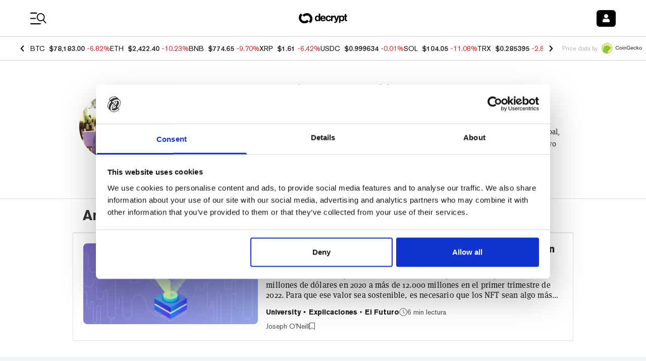

--- FILE ---
content_type: application/javascript; charset=UTF-8
request_url: https://decrypt.co/_next/static/chunks/pages/author/%5Bslug%5D-31974368c325bc1c.js
body_size: 5813
content:
(self.webpackChunk_N_E=self.webpackChunk_N_E||[]).push([[3724],{57449:function(t){t.exports=function(t,e){var n=e.prototype,i=n.format;n.format=function(t){var e=this,n=this.$locale();if(!this.isValid())return i.bind(this)(t);var r=this.$utils(),s=(t||"YYYY-MM-DDTHH:mm:ssZ").replace(/\[([^\]]+)]|Q|wo|ww|w|WW|W|zzz|z|gggg|GGGG|Do|X|x|k{1,2}|S/g,function(t){switch(t){case"Q":return Math.ceil((e.$M+1)/3);case"Do":return n.ordinal(e.$D);case"gggg":return e.weekYear();case"GGGG":return e.isoWeekYear();case"wo":return n.ordinal(e.week(),"W");case"w":case"ww":return r.s(e.week(),"w"===t?1:2,"0");case"W":case"WW":return r.s(e.isoWeek(),"W"===t?1:2,"0");case"k":case"kk":return r.s(String(0===e.$H?24:e.$H),"k"===t?1:2,"0");case"X":return Math.floor(e.$d.getTime()/1e3);case"x":return e.$d.getTime();case"z":return"["+e.offsetName()+"]";case"zzz":return"["+e.offsetName("long")+"]";default:return t}});return i.bind(this)(s)}}},46824:function(t){t.exports=function(t,e,n){e.prototype.isToday=function(){var t="YYYY-MM-DD",e=n();return this.format(t)===e.format(t)}}},28387:function(t){t.exports=function(t,e,n){e.prototype.isYesterday=function(){var t="YYYY-MM-DD",e=n().subtract(1,"day");return this.format(t)===e.format(t)}}},67338:function(t){var e,n;t.exports=(e={year:0,month:1,day:2,hour:3,minute:4,second:5},n={},function(t,i,r){var s,a=function(t,e,i){void 0===i&&(i={});var r,s,a,o,l=new Date(t);return(void 0===(r=i)&&(r={}),(o=n[a=e+"|"+(s=r.timeZoneName||"short")])||(o=new Intl.DateTimeFormat("en-US",{hour12:!1,timeZone:e,year:"numeric",month:"2-digit",day:"2-digit",hour:"2-digit",minute:"2-digit",second:"2-digit",timeZoneName:s}),n[a]=o),o).formatToParts(l)},o=function(t,n){for(var i=a(t,n),s=[],o=0;o<i.length;o+=1){var l=i[o],u=l.type,c=l.value,f=e[u];f>=0&&(s[f]=parseInt(c,10))}var d=s[3],h=s[0]+"-"+s[1]+"-"+s[2]+" "+(24===d?0:d)+":"+s[4]+":"+s[5]+":000",m=+t;return(r.utc(h).valueOf()-(m-=m%1e3))/6e4},l=i.prototype;l.tz=function(t,e){void 0===t&&(t=s);var n=this.utcOffset(),i=this.toDate(),a=i.toLocaleString("en-US",{timeZone:t}),o=Math.round((i-new Date(a))/1e3/60),l=r(a,{locale:this.$L}).$set("millisecond",this.$ms).utcOffset(-(15*Math.round(i.getTimezoneOffset()/15))-o,!0);if(e){var u=l.utcOffset();l=l.add(n-u,"minute")}return l.$x.$timezone=t,l},l.offsetName=function(t){var e=this.$x.$timezone||r.tz.guess(),n=a(this.valueOf(),e,{timeZoneName:t}).find(function(t){return"timezonename"===t.type.toLowerCase()});return n&&n.value};var u=l.startOf;l.startOf=function(t,e){if(!this.$x||!this.$x.$timezone)return u.call(this,t,e);var n=r(this.format("YYYY-MM-DD HH:mm:ss:SSS"),{locale:this.$L});return u.call(n,t,e).tz(this.$x.$timezone,!0)},r.tz=function(t,e,n){var i=n&&e,a=n||e||s,l=o(+r(),a);if("string"!=typeof t)return r(t).tz(a);var u=function(t,e,n){var i=t-60*e*1e3,r=o(i,n);if(e===r)return[i,e];var s=o(i-=60*(r-e)*1e3,n);return r===s?[i,r]:[t-60*Math.min(r,s)*1e3,Math.max(r,s)]}(r.utc(t,i).valueOf(),l,a),c=u[0],f=u[1],d=r(c).utcOffset(f);return d.$x.$timezone=a,d},r.tz.guess=function(){return Intl.DateTimeFormat().resolvedOptions().timeZone},r.tz.setDefault=function(t){s=t}})},10264:function(t){var e,n,i;t.exports=(e="minute",n=/[+-]\d\d(?::?\d\d)?/g,i=/([+-]|\d\d)/g,function(t,r,s){var a=r.prototype;s.utc=function(t){var e={date:t,utc:!0,args:arguments};return new r(e)},a.utc=function(t){var n=s(this.toDate(),{locale:this.$L,utc:!0});return t?n.add(this.utcOffset(),e):n},a.local=function(){return s(this.toDate(),{locale:this.$L,utc:!1})};var o=a.parse;a.parse=function(t){t.utc&&(this.$u=!0),this.$utils().u(t.$offset)||(this.$offset=t.$offset),o.call(this,t)};var l=a.init;a.init=function(){if(this.$u){var t=this.$d;this.$y=t.getUTCFullYear(),this.$M=t.getUTCMonth(),this.$D=t.getUTCDate(),this.$W=t.getUTCDay(),this.$H=t.getUTCHours(),this.$m=t.getUTCMinutes(),this.$s=t.getUTCSeconds(),this.$ms=t.getUTCMilliseconds()}else l.call(this)};var u=a.utcOffset;a.utcOffset=function(t,r){var s=this.$utils().u;if(s(t))return this.$u?0:s(this.$offset)?u.call(this):this.$offset;if("string"==typeof t&&null===(t=function(t){void 0===t&&(t="");var e=t.match(n);if(!e)return null;var r=(""+e[0]).match(i)||["-",0,0],s=r[0],a=60*+r[1]+ +r[2];return 0===a?0:"+"===s?a:-a}(t)))return this;var a=16>=Math.abs(t)?60*t:t,o=this;if(r)return o.$offset=a,o.$u=0===t,o;if(0!==t){var l=this.$u?this.toDate().getTimezoneOffset():-1*this.utcOffset();(o=this.local().add(a+l,e)).$offset=a,o.$x.$localOffset=l}else o=this.utc();return o};var c=a.format;a.format=function(t){var e=t||(this.$u?"YYYY-MM-DDTHH:mm:ss[Z]":"");return c.call(this,e)},a.valueOf=function(){var t=this.$utils().u(this.$offset)?0:this.$offset+(this.$x.$localOffset||this.$d.getTimezoneOffset());return this.$d.valueOf()-6e4*t},a.isUTC=function(){return!!this.$u},a.toISOString=function(){return this.toDate().toISOString()},a.toString=function(){return this.toDate().toUTCString()};var f=a.toDate;a.toDate=function(t){return"s"===t&&this.$offset?s(this.format("YYYY-MM-DD HH:mm:ss:SSS")).toDate():f.call(this)};var d=a.diff;a.diff=function(t,e,n){if(t&&this.$u===t.$u)return d.call(this,t,e,n);var i=this.local(),r=s(t).local();return d.call(i,r,e,n)}})},72789:function(t,e,n){(window.__NEXT_P=window.__NEXT_P||[]).push(["/author/[slug]",function(){return n(93128)}])},87746:function(t,e,n){"use strict";n.d(e,{q:function(){return h}});var i=n(52322),r=n(11896),s=n.n(r),a=n(6277);n(2784);var o=n(53766),l=n(96577),u=n.n(l),c=()=>(0,i.jsxs)("svg",{width:"52",height:"52",viewBox:"0 0 52 52",fill:"none",xmlns:"http://www.w3.org/2000/svg",children:[(0,i.jsx)("circle",{cx:"26",cy:"26",r:"25",fill:"black",stroke:"url(#paint0_linear_1281_46727)",strokeWidth:"2"}),(0,i.jsx)("path",{d:"M20.0548 23.3062C20.0548 21.7594 19.5245 20.6325 19.1931 20.1242C18.9279 19.7265 18.6406 19.4834 18.4859 19.3508C17.2927 18.3123 15.9006 18.1355 14.4201 18.1355H6.68604V33.7361H10.5972V28.6317H13.2047C15.4586 28.6317 17.6683 28.477 19.1268 26.3999C19.9886 25.1624 20.0548 23.8145 20.0548 23.3062ZM16.1878 23.2841C16.2099 24.61 15.6575 25.4497 14.2875 25.6706C13.9339 25.7369 13.6467 25.7369 12.9616 25.7369H10.5972V21.0081H13.0942C14.0223 21.0081 15.1493 21.0081 15.768 21.8699C15.9669 22.1572 16.1878 22.5328 16.1878 23.2841Z",fill:"url(#paint1_linear_1281_46727)"}),(0,i.jsx)("path",{d:"M31.5559 33.7361V22.2014H28.1751V29.383C28.1751 29.6923 28.153 29.9796 28.0425 30.2669C27.8878 30.6867 27.3133 31.3054 26.2305 31.3054C25.7223 31.3054 25.435 31.1508 25.2361 31.0403C24.6174 30.6646 24.5953 30.1122 24.5953 29.383V22.2014H21.1702V29.0736C21.1702 30.4878 21.0598 32.344 22.3414 33.3605C23.2474 34.0676 24.529 34.0676 24.7942 34.0676C26.2084 34.0676 27.2249 33.4931 27.6447 33.1616C27.7773 33.0511 27.9099 32.9185 28.153 32.6534V33.7361H31.5559Z",fill:"url(#paint2_linear_1281_46727)"}),(0,i.jsx)("path",{d:"M44.5826 27.7478C44.5826 25.0961 43.6545 23.7924 42.7485 23.019C41.5332 21.9583 40.2957 21.8699 39.677 21.8699C38.2849 21.8699 37.4673 22.334 37.0032 22.6875C36.7602 22.8643 36.7381 22.8864 36.3845 23.2621V18.1355H33.0699V33.7361H36.2298L36.2077 32.5208C36.4066 32.7639 36.6055 32.9848 36.8706 33.1837C37.9092 34.0013 39.1025 34.0455 39.5665 34.0455C42.2182 34.0455 43.4777 32.1451 43.8755 31.3275C44.1848 30.7088 44.5826 29.4714 44.5826 27.7478ZM41.268 27.8362C41.268 27.9688 41.268 29.6481 40.6493 30.5541C40.4504 30.8635 39.8759 31.5264 38.8373 31.5264C38.5942 31.5264 38.0197 31.4822 37.4673 31.1066C37.0695 30.8193 36.8927 30.5541 36.8044 30.3774C36.2961 29.4935 36.2961 27.9909 36.2961 27.8804C36.2961 25.295 37.4673 24.4332 38.7931 24.3669C40.5609 24.2564 40.9365 25.759 41.0691 26.2673C41.2459 26.9744 41.268 27.5489 41.268 27.8362Z",fill:"url(#paint3_linear_1281_46727)"}),(0,i.jsx)("path",{d:"M47.1642 32.2608C47.1642 33.1012 46.483 33.7824 45.6427 33.7824C44.8023 33.7824 44.1211 33.1012 44.1211 32.2608C44.1211 31.4205 44.8023 30.7393 45.6427 30.7393C46.483 30.7393 47.1642 31.4205 47.1642 32.2608Z",fill:"#33E7FF"}),(0,i.jsxs)("defs",{children:[(0,i.jsxs)("linearGradient",{id:"paint0_linear_1281_46727",x1:"18.955",y1:"46.9045",x2:"49.1028",y2:"37.1269",gradientUnits:"userSpaceOnUse",children:[(0,i.jsx)("stop",{stopColor:"#FF24DE"}),(0,i.jsx)("stop",{offset:"1",stopColor:"#33E7FF"})]}),(0,i.jsxs)("linearGradient",{id:"paint1_linear_1281_46727",x1:"20.0722",y1:"33.0401",x2:"36.5635",y2:"20.3181",gradientUnits:"userSpaceOnUse",children:[(0,i.jsx)("stop",{stopColor:"#FF24DE"}),(0,i.jsx)("stop",{offset:"1",stopColor:"#33E7FF"})]}),(0,i.jsxs)("linearGradient",{id:"paint2_linear_1281_46727",x1:"20.0722",y1:"33.0401",x2:"36.5635",y2:"20.3181",gradientUnits:"userSpaceOnUse",children:[(0,i.jsx)("stop",{stopColor:"#FF24DE"}),(0,i.jsx)("stop",{offset:"1",stopColor:"#33E7FF"})]}),(0,i.jsxs)("linearGradient",{id:"paint3_linear_1281_46727",x1:"20.0722",y1:"33.0401",x2:"36.5635",y2:"20.3181",gradientUnits:"userSpaceOnUse",children:[(0,i.jsx)("stop",{stopColor:"#FF24DE"}),(0,i.jsx)("stop",{offset:"1",stopColor:"#33E7FF"})]})]})]});let f=Object.freeze({xs:24,md:32,sm:40,lg:48,xl:56,"2xl":64,"4xl":128}),d=t=>s()(t)?"":t.split(" ").slice(0,2).map(t=>t.trim().charAt(0)).join(""),h=t=>{let{className:e,classNameContent:n,name:r,isPlaceholder:l=!1,src:h,size:m="sm",variant:p="circle",loader:g,isPubDAO:x=!1,style:$={}}=t,v=f[m],C=d(r);return(0,i.jsx)("div",{className:(0,a.default)(e,"rounded"===p&&"rounded-md","circle"===p&&"rounded-full",s()(h)&&!s()(C)?"bg-gray-500":"bg-gray-100","inline-flex shrink-0 items-center justify-center m-0.5 ring-2 ring-white"),style:$,children:(0,i.jsx)("span",{className:(0,a.default)("xs"===m&&"w-6 h-6 text-lg","sm"===m&&"w-8 h-8 text-2xl","md"===m&&"w-10 h-10 text-3xl","lg"===m&&"w-12 h-12 text-4xl","xl"===m&&"w-14 h-14 text-5xl","2xl"===m&&"w-16 h-16 text-[3.5rem]","3xl"===m&&"w-24 h-24 text-7xl","4xl"===m&&"w-32 h-32 text-8xl","relative inline-flex items-center justify-center leading-none"),children:x?(0,i.jsx)(c,{}):s()(h)?s()(C)?l?null:(0,i.jsx)(o.J,{className:(0,a.default)(n,"text-gray-300 leading-none"),icon:["fas","user"],size:"lg"}):(0,i.jsx)("span",{className:(0,a.default)(n,"font-akzidenz-grotesk font-medium font-normal text-white leading-none uppercase"),role:"img",children:C}):(0,i.jsx)(u(),{className:(0,a.default)(n,"rounded"===p&&"rounded-md","circle"===p&&"rounded-full","object-cover"),loader:g,src:h,alt:r,fill:!0,sizes:"".concat(v,"px")})})})}},99035:function(t,e,n){"use strict";let i=n(67995),r={common:"common"},s=r.common;t.exports={...i,NAMESPACES:r,DEFAULT_NS:s,LOCIZE_VERSION:"latest",LOCALE_PATH:"public/static/locales"}},93128:function(t,e,n){"use strict";n.r(e),n.d(e,{__N_SSP:function(){return w},default:function(){return j}});var i=n(52322),r=n(2784),s=n(3561),a=n(13980),o=n.n(a),l=n(11896),u=n.n(l),c=n(94771),f=n(87746),d=n(29666),h=n(3430);let{DEFAULT_LOCALE:m}=n(99035),p=d.ZP.a.withConfig({componentId:"sc-d7b9378e-0"})(["margin-right:1em;"]),g=function(){let t=arguments.length>0&&void 0!==arguments[0]?arguments[0]:"";return t.replace(/(?:\r\n|\r|\n)/g,"<br>")},x=(t,e)=>(0,i.jsx)(p,{href:t,rel:"noopener noreferrer",target:"_blank",children:(0,i.jsx)(c.JO,{icon:e})}),$=t=>{let{author:e}=t,{t:n,i18n:r}=(0,h.$G)(),s=r.language,{name:a,avatar:o,bio:l,slug:d,twitter:p,linkedin:$,email:v}=e;if(u()(e))return null;let C=u()(l)?void 0:s==m?l:n("user.".concat(d,".description"),l);return(0,i.jsxs)("div",{className:"flex flex-wrap pb-8 flex-row space-x-4 space-y-6 items-center justify-items-center justify-around w-full",children:[null!=o&&(0,i.jsx)(f.q,{name:a,src:null==o?void 0:o.src,size:"4xl",className:"flex-none"}),(0,i.jsxs)("div",{className:"flex-auto max-w-2xl",children:[(0,i.jsx)(c.H1,{children:a}),(0,i.jsx)("p",{className:"my-4",dangerouslySetInnerHTML:{__html:g(C)}}),(0,i.jsxs)("p",{children:[v&&x("mailto:".concat(v),["fas","envelope"]),p&&x("https://twitter.com/".concat(p),["fab","twitter"]),$&&x($,["fab","linkedin"])]})]})]})};$.propTypes={author:o().object.isRequired};var v=n(1685),C=n(18242),y=n(31503),_=n(99157),w=!0,j=t=>{let{author:e,articlesPreviewsInfiniteQueryVariables:n}=t,{t:a}=(0,h.$G)(),o={document:_.T9,variables:n,options:{getNextPageParam(t){let{page:e,pageCount:n}=t.articles.pagination;if(e<n)return{pagination:{page:e+1}}}}};return(0,r.useEffect)(()=>{(0,v.Md)("Author",null==e?void 0:e.name)},[null==e?void 0:e.name]),(0,i.jsxs)(s.Z,{children:[(0,i.jsx)(c.Xe,{children:(0,i.jsx)($,{author:e})}),(0,i.jsxs)(y.W,{gutter:"px-4",maxWidth:"max-w-screen-lg",children:[(0,i.jsx)(c.H2,{className:"pl-5 py-5",children:a("stories_by_template","Stories by {{subject}}",{subject:null==e?void 0:e.name})}),(0,i.jsx)(C.dI,{...o,className:"border-t border-decryptGridline"})]})]})}},99157:function(t,e,n){"use strict";n.d(e,{T9:function(){return s},rP:function(){return a},zw:function(){return r}});var i=n(57428);(0,i.B)("\n  fragment ArticleSharedData on ArticleEntity {\n    __typename\n    id\n    slug\n    locale\n    status\n    title\n    excerpt\n    blurb\n    readingTime\n    publishedAt\n    modifiedAt\n    tags {\n      data {\n        description\n        id\n        name\n        slug\n        taxonomy\n        channel\n      }\n    }\n    featuredVideoUrl\n    featuredImage {\n      src\n      alt\n      width\n      height\n    }\n    sponsor {\n      name\n      url\n    }\n    meta {\n      hreflangs {\n        hreflang\n        path\n      }\n    }\n    authors {\n      data {\n        __typename\n        id\n        slug\n        name\n        roles\n      }\n    }\n    category {\n      data {\n        __typename\n        id\n        slug\n        name\n        parent {\n          data {\n            __typename\n            id\n            slug\n            name\n          }\n        }\n      }\n    }\n    distinctions {\n      data {\n        __typename\n        id\n        slug\n        name\n      }\n    }\n    collections {\n      data {\n        __typename\n        id\n        slug\n        name\n        title\n        subtitle\n      }\n    }\n    coins {\n      data {\n        __typename\n        id\n        slug\n        name\n        symbol\n        color\n      }\n    }\n    ... on ReviewArticleEntity {\n      rating\n    }\n  }\n");let r=(0,i.B)("\n  query ArticlePreviewById($id: PositiveInt!) {\n    article(id: $id) {\n      data {\n        ...ArticleSharedData\n      }\n    }\n  }\n"),s=(0,i.B)("\n  query ArticlePreviews(\n    $filters: ArticleEntityFilterInput\n    $pagination: PaginationArg\n    $sort: [String]\n  ) {\n    articles(filters: $filters, pagination: $pagination, sort: $sort) {\n      data {\n        ...ArticleSharedData\n      }\n      pagination {\n        page\n        pageCount\n        pageSize\n        total\n      }\n    }\n  }\n"),a=(0,i.B)("\n  query FeaturedArticlePreviews(\n    $filters: ArticleEntityFilterInput\n    $pagination: PaginationArg\n    $sort: [String]\n  ) {\n    featuredArticles(filters: $filters, pagination: $pagination, sort: $sort) {\n      data {\n        ...ArticleSharedData\n      }\n    }\n  }\n")}},function(t){t.O(0,[3890,1877,1314,9342,7283,4438,8777,996,2154,2888,9774,179],function(){return t(t.s=72789)}),_N_E=t.O()}]);